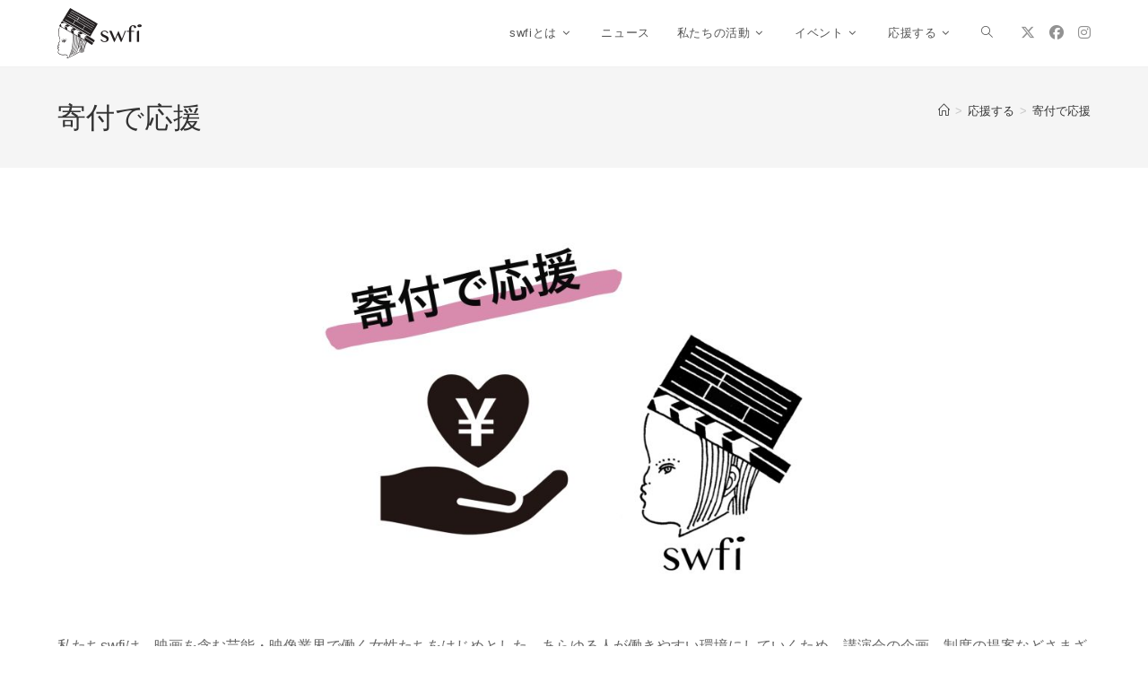

--- FILE ---
content_type: text/html; charset=UTF-8
request_url: https://swfi-jp.org/support/donate/
body_size: 15113
content:
<!DOCTYPE html>
<html class="html" lang="ja">
<head>
	<meta charset="UTF-8">
	<link rel="profile" href="https://gmpg.org/xfn/11">

	<title>寄付で応援 &#8211; swfi</title>
<meta name='robots' content='max-image-preview:large' />
	<style>img:is([sizes="auto" i], [sizes^="auto," i]) { contain-intrinsic-size: 3000px 1500px }</style>
	<meta property="og:type" content="article" />
<meta property="og:title" content="寄付で応援" />
<meta property="og:description" content="私たちswfiは、映画を含む芸能・映像業界で働く女性たちをはじめとした、あらゆる…" />
<meta property="og:image" content="https://swfi-jp.org/wp-content/uploads/2022/12/81CC4D69-1841-4D49-AD05-9CE0CF913747.jpeg" />
<meta property="og:image:width" content="2388" />
<meta property="og:image:height" content="1668" />
<meta property="og:url" content="https://swfi-jp.org/support/donate/" />
<meta property="og:site_name" content="swfi" />
<meta property="article:author" content="https://facebook.com/SWFIjp/" />
<meta property="article:publisher" content="https://facebook.com/SWFIjp/" />
<meta name="twitter:card" content="summary_large_image" />
<meta name="twitter:title" content="寄付で応援" />
<meta name="twitter:description" content="私たちswfiは、映画を含む芸能・映像業界で働く女性たちをはじめとした、あらゆる…" />
<meta name="twitter:image" content="https://swfi-jp.org/wp-content/uploads/2022/12/81CC4D69-1841-4D49-AD05-9CE0CF913747.jpeg" />
<meta name="twitter:site" content="@swfi_jp" />
<meta name="twitter:creator" content="@swfi_jp" />

<!-- Google Tag Manager for WordPress by gtm4wp.com -->
<script data-cfasync="false" data-pagespeed-no-defer>
	var gtm4wp_datalayer_name = "dataLayer";
	var dataLayer = dataLayer || [];
</script>
<!-- End Google Tag Manager for WordPress by gtm4wp.com --><meta name="viewport" content="width=device-width, initial-scale=1"><link rel="alternate" type="application/rss+xml" title="swfi &raquo; フィード" href="https://swfi-jp.org/feed/" />
<link rel="alternate" type="application/rss+xml" title="swfi &raquo; コメントフィード" href="https://swfi-jp.org/comments/feed/" />
<script>
window._wpemojiSettings = {"baseUrl":"https:\/\/s.w.org\/images\/core\/emoji\/16.0.1\/72x72\/","ext":".png","svgUrl":"https:\/\/s.w.org\/images\/core\/emoji\/16.0.1\/svg\/","svgExt":".svg","source":{"concatemoji":"https:\/\/swfi-jp.org\/wp-includes\/js\/wp-emoji-release.min.js?ver=6.8.3"}};
/*! This file is auto-generated */
!function(s,n){var o,i,e;function c(e){try{var t={supportTests:e,timestamp:(new Date).valueOf()};sessionStorage.setItem(o,JSON.stringify(t))}catch(e){}}function p(e,t,n){e.clearRect(0,0,e.canvas.width,e.canvas.height),e.fillText(t,0,0);var t=new Uint32Array(e.getImageData(0,0,e.canvas.width,e.canvas.height).data),a=(e.clearRect(0,0,e.canvas.width,e.canvas.height),e.fillText(n,0,0),new Uint32Array(e.getImageData(0,0,e.canvas.width,e.canvas.height).data));return t.every(function(e,t){return e===a[t]})}function u(e,t){e.clearRect(0,0,e.canvas.width,e.canvas.height),e.fillText(t,0,0);for(var n=e.getImageData(16,16,1,1),a=0;a<n.data.length;a++)if(0!==n.data[a])return!1;return!0}function f(e,t,n,a){switch(t){case"flag":return n(e,"\ud83c\udff3\ufe0f\u200d\u26a7\ufe0f","\ud83c\udff3\ufe0f\u200b\u26a7\ufe0f")?!1:!n(e,"\ud83c\udde8\ud83c\uddf6","\ud83c\udde8\u200b\ud83c\uddf6")&&!n(e,"\ud83c\udff4\udb40\udc67\udb40\udc62\udb40\udc65\udb40\udc6e\udb40\udc67\udb40\udc7f","\ud83c\udff4\u200b\udb40\udc67\u200b\udb40\udc62\u200b\udb40\udc65\u200b\udb40\udc6e\u200b\udb40\udc67\u200b\udb40\udc7f");case"emoji":return!a(e,"\ud83e\udedf")}return!1}function g(e,t,n,a){var r="undefined"!=typeof WorkerGlobalScope&&self instanceof WorkerGlobalScope?new OffscreenCanvas(300,150):s.createElement("canvas"),o=r.getContext("2d",{willReadFrequently:!0}),i=(o.textBaseline="top",o.font="600 32px Arial",{});return e.forEach(function(e){i[e]=t(o,e,n,a)}),i}function t(e){var t=s.createElement("script");t.src=e,t.defer=!0,s.head.appendChild(t)}"undefined"!=typeof Promise&&(o="wpEmojiSettingsSupports",i=["flag","emoji"],n.supports={everything:!0,everythingExceptFlag:!0},e=new Promise(function(e){s.addEventListener("DOMContentLoaded",e,{once:!0})}),new Promise(function(t){var n=function(){try{var e=JSON.parse(sessionStorage.getItem(o));if("object"==typeof e&&"number"==typeof e.timestamp&&(new Date).valueOf()<e.timestamp+604800&&"object"==typeof e.supportTests)return e.supportTests}catch(e){}return null}();if(!n){if("undefined"!=typeof Worker&&"undefined"!=typeof OffscreenCanvas&&"undefined"!=typeof URL&&URL.createObjectURL&&"undefined"!=typeof Blob)try{var e="postMessage("+g.toString()+"("+[JSON.stringify(i),f.toString(),p.toString(),u.toString()].join(",")+"));",a=new Blob([e],{type:"text/javascript"}),r=new Worker(URL.createObjectURL(a),{name:"wpTestEmojiSupports"});return void(r.onmessage=function(e){c(n=e.data),r.terminate(),t(n)})}catch(e){}c(n=g(i,f,p,u))}t(n)}).then(function(e){for(var t in e)n.supports[t]=e[t],n.supports.everything=n.supports.everything&&n.supports[t],"flag"!==t&&(n.supports.everythingExceptFlag=n.supports.everythingExceptFlag&&n.supports[t]);n.supports.everythingExceptFlag=n.supports.everythingExceptFlag&&!n.supports.flag,n.DOMReady=!1,n.readyCallback=function(){n.DOMReady=!0}}).then(function(){return e}).then(function(){var e;n.supports.everything||(n.readyCallback(),(e=n.source||{}).concatemoji?t(e.concatemoji):e.wpemoji&&e.twemoji&&(t(e.twemoji),t(e.wpemoji)))}))}((window,document),window._wpemojiSettings);
</script>
<style id='wp-emoji-styles-inline-css'>

	img.wp-smiley, img.emoji {
		display: inline !important;
		border: none !important;
		box-shadow: none !important;
		height: 1em !important;
		width: 1em !important;
		margin: 0 0.07em !important;
		vertical-align: -0.1em !important;
		background: none !important;
		padding: 0 !important;
	}
</style>
<link rel='stylesheet' id='wp-block-library-css' href='https://swfi-jp.org/wp-includes/css/dist/block-library/style.min.css?ver=6.8.3' media='all' />
<style id='wp-block-library-theme-inline-css'>
.wp-block-audio :where(figcaption){color:#555;font-size:13px;text-align:center}.is-dark-theme .wp-block-audio :where(figcaption){color:#ffffffa6}.wp-block-audio{margin:0 0 1em}.wp-block-code{border:1px solid #ccc;border-radius:4px;font-family:Menlo,Consolas,monaco,monospace;padding:.8em 1em}.wp-block-embed :where(figcaption){color:#555;font-size:13px;text-align:center}.is-dark-theme .wp-block-embed :where(figcaption){color:#ffffffa6}.wp-block-embed{margin:0 0 1em}.blocks-gallery-caption{color:#555;font-size:13px;text-align:center}.is-dark-theme .blocks-gallery-caption{color:#ffffffa6}:root :where(.wp-block-image figcaption){color:#555;font-size:13px;text-align:center}.is-dark-theme :root :where(.wp-block-image figcaption){color:#ffffffa6}.wp-block-image{margin:0 0 1em}.wp-block-pullquote{border-bottom:4px solid;border-top:4px solid;color:currentColor;margin-bottom:1.75em}.wp-block-pullquote cite,.wp-block-pullquote footer,.wp-block-pullquote__citation{color:currentColor;font-size:.8125em;font-style:normal;text-transform:uppercase}.wp-block-quote{border-left:.25em solid;margin:0 0 1.75em;padding-left:1em}.wp-block-quote cite,.wp-block-quote footer{color:currentColor;font-size:.8125em;font-style:normal;position:relative}.wp-block-quote:where(.has-text-align-right){border-left:none;border-right:.25em solid;padding-left:0;padding-right:1em}.wp-block-quote:where(.has-text-align-center){border:none;padding-left:0}.wp-block-quote.is-large,.wp-block-quote.is-style-large,.wp-block-quote:where(.is-style-plain){border:none}.wp-block-search .wp-block-search__label{font-weight:700}.wp-block-search__button{border:1px solid #ccc;padding:.375em .625em}:where(.wp-block-group.has-background){padding:1.25em 2.375em}.wp-block-separator.has-css-opacity{opacity:.4}.wp-block-separator{border:none;border-bottom:2px solid;margin-left:auto;margin-right:auto}.wp-block-separator.has-alpha-channel-opacity{opacity:1}.wp-block-separator:not(.is-style-wide):not(.is-style-dots){width:100px}.wp-block-separator.has-background:not(.is-style-dots){border-bottom:none;height:1px}.wp-block-separator.has-background:not(.is-style-wide):not(.is-style-dots){height:2px}.wp-block-table{margin:0 0 1em}.wp-block-table td,.wp-block-table th{word-break:normal}.wp-block-table :where(figcaption){color:#555;font-size:13px;text-align:center}.is-dark-theme .wp-block-table :where(figcaption){color:#ffffffa6}.wp-block-video :where(figcaption){color:#555;font-size:13px;text-align:center}.is-dark-theme .wp-block-video :where(figcaption){color:#ffffffa6}.wp-block-video{margin:0 0 1em}:root :where(.wp-block-template-part.has-background){margin-bottom:0;margin-top:0;padding:1.25em 2.375em}
</style>
<style id='classic-theme-styles-inline-css'>
/*! This file is auto-generated */
.wp-block-button__link{color:#fff;background-color:#32373c;border-radius:9999px;box-shadow:none;text-decoration:none;padding:calc(.667em + 2px) calc(1.333em + 2px);font-size:1.125em}.wp-block-file__button{background:#32373c;color:#fff;text-decoration:none}
</style>
<style id='global-styles-inline-css'>
:root{--wp--preset--aspect-ratio--square: 1;--wp--preset--aspect-ratio--4-3: 4/3;--wp--preset--aspect-ratio--3-4: 3/4;--wp--preset--aspect-ratio--3-2: 3/2;--wp--preset--aspect-ratio--2-3: 2/3;--wp--preset--aspect-ratio--16-9: 16/9;--wp--preset--aspect-ratio--9-16: 9/16;--wp--preset--color--black: #000000;--wp--preset--color--cyan-bluish-gray: #abb8c3;--wp--preset--color--white: #ffffff;--wp--preset--color--pale-pink: #f78da7;--wp--preset--color--vivid-red: #cf2e2e;--wp--preset--color--luminous-vivid-orange: #ff6900;--wp--preset--color--luminous-vivid-amber: #fcb900;--wp--preset--color--light-green-cyan: #7bdcb5;--wp--preset--color--vivid-green-cyan: #00d084;--wp--preset--color--pale-cyan-blue: #8ed1fc;--wp--preset--color--vivid-cyan-blue: #0693e3;--wp--preset--color--vivid-purple: #9b51e0;--wp--preset--gradient--vivid-cyan-blue-to-vivid-purple: linear-gradient(135deg,rgba(6,147,227,1) 0%,rgb(155,81,224) 100%);--wp--preset--gradient--light-green-cyan-to-vivid-green-cyan: linear-gradient(135deg,rgb(122,220,180) 0%,rgb(0,208,130) 100%);--wp--preset--gradient--luminous-vivid-amber-to-luminous-vivid-orange: linear-gradient(135deg,rgba(252,185,0,1) 0%,rgba(255,105,0,1) 100%);--wp--preset--gradient--luminous-vivid-orange-to-vivid-red: linear-gradient(135deg,rgba(255,105,0,1) 0%,rgb(207,46,46) 100%);--wp--preset--gradient--very-light-gray-to-cyan-bluish-gray: linear-gradient(135deg,rgb(238,238,238) 0%,rgb(169,184,195) 100%);--wp--preset--gradient--cool-to-warm-spectrum: linear-gradient(135deg,rgb(74,234,220) 0%,rgb(151,120,209) 20%,rgb(207,42,186) 40%,rgb(238,44,130) 60%,rgb(251,105,98) 80%,rgb(254,248,76) 100%);--wp--preset--gradient--blush-light-purple: linear-gradient(135deg,rgb(255,206,236) 0%,rgb(152,150,240) 100%);--wp--preset--gradient--blush-bordeaux: linear-gradient(135deg,rgb(254,205,165) 0%,rgb(254,45,45) 50%,rgb(107,0,62) 100%);--wp--preset--gradient--luminous-dusk: linear-gradient(135deg,rgb(255,203,112) 0%,rgb(199,81,192) 50%,rgb(65,88,208) 100%);--wp--preset--gradient--pale-ocean: linear-gradient(135deg,rgb(255,245,203) 0%,rgb(182,227,212) 50%,rgb(51,167,181) 100%);--wp--preset--gradient--electric-grass: linear-gradient(135deg,rgb(202,248,128) 0%,rgb(113,206,126) 100%);--wp--preset--gradient--midnight: linear-gradient(135deg,rgb(2,3,129) 0%,rgb(40,116,252) 100%);--wp--preset--font-size--small: 13px;--wp--preset--font-size--medium: 20px;--wp--preset--font-size--large: 36px;--wp--preset--font-size--x-large: 42px;--wp--preset--spacing--20: 0.44rem;--wp--preset--spacing--30: 0.67rem;--wp--preset--spacing--40: 1rem;--wp--preset--spacing--50: 1.5rem;--wp--preset--spacing--60: 2.25rem;--wp--preset--spacing--70: 3.38rem;--wp--preset--spacing--80: 5.06rem;--wp--preset--shadow--natural: 6px 6px 9px rgba(0, 0, 0, 0.2);--wp--preset--shadow--deep: 12px 12px 50px rgba(0, 0, 0, 0.4);--wp--preset--shadow--sharp: 6px 6px 0px rgba(0, 0, 0, 0.2);--wp--preset--shadow--outlined: 6px 6px 0px -3px rgba(255, 255, 255, 1), 6px 6px rgba(0, 0, 0, 1);--wp--preset--shadow--crisp: 6px 6px 0px rgba(0, 0, 0, 1);}:where(.is-layout-flex){gap: 0.5em;}:where(.is-layout-grid){gap: 0.5em;}body .is-layout-flex{display: flex;}.is-layout-flex{flex-wrap: wrap;align-items: center;}.is-layout-flex > :is(*, div){margin: 0;}body .is-layout-grid{display: grid;}.is-layout-grid > :is(*, div){margin: 0;}:where(.wp-block-columns.is-layout-flex){gap: 2em;}:where(.wp-block-columns.is-layout-grid){gap: 2em;}:where(.wp-block-post-template.is-layout-flex){gap: 1.25em;}:where(.wp-block-post-template.is-layout-grid){gap: 1.25em;}.has-black-color{color: var(--wp--preset--color--black) !important;}.has-cyan-bluish-gray-color{color: var(--wp--preset--color--cyan-bluish-gray) !important;}.has-white-color{color: var(--wp--preset--color--white) !important;}.has-pale-pink-color{color: var(--wp--preset--color--pale-pink) !important;}.has-vivid-red-color{color: var(--wp--preset--color--vivid-red) !important;}.has-luminous-vivid-orange-color{color: var(--wp--preset--color--luminous-vivid-orange) !important;}.has-luminous-vivid-amber-color{color: var(--wp--preset--color--luminous-vivid-amber) !important;}.has-light-green-cyan-color{color: var(--wp--preset--color--light-green-cyan) !important;}.has-vivid-green-cyan-color{color: var(--wp--preset--color--vivid-green-cyan) !important;}.has-pale-cyan-blue-color{color: var(--wp--preset--color--pale-cyan-blue) !important;}.has-vivid-cyan-blue-color{color: var(--wp--preset--color--vivid-cyan-blue) !important;}.has-vivid-purple-color{color: var(--wp--preset--color--vivid-purple) !important;}.has-black-background-color{background-color: var(--wp--preset--color--black) !important;}.has-cyan-bluish-gray-background-color{background-color: var(--wp--preset--color--cyan-bluish-gray) !important;}.has-white-background-color{background-color: var(--wp--preset--color--white) !important;}.has-pale-pink-background-color{background-color: var(--wp--preset--color--pale-pink) !important;}.has-vivid-red-background-color{background-color: var(--wp--preset--color--vivid-red) !important;}.has-luminous-vivid-orange-background-color{background-color: var(--wp--preset--color--luminous-vivid-orange) !important;}.has-luminous-vivid-amber-background-color{background-color: var(--wp--preset--color--luminous-vivid-amber) !important;}.has-light-green-cyan-background-color{background-color: var(--wp--preset--color--light-green-cyan) !important;}.has-vivid-green-cyan-background-color{background-color: var(--wp--preset--color--vivid-green-cyan) !important;}.has-pale-cyan-blue-background-color{background-color: var(--wp--preset--color--pale-cyan-blue) !important;}.has-vivid-cyan-blue-background-color{background-color: var(--wp--preset--color--vivid-cyan-blue) !important;}.has-vivid-purple-background-color{background-color: var(--wp--preset--color--vivid-purple) !important;}.has-black-border-color{border-color: var(--wp--preset--color--black) !important;}.has-cyan-bluish-gray-border-color{border-color: var(--wp--preset--color--cyan-bluish-gray) !important;}.has-white-border-color{border-color: var(--wp--preset--color--white) !important;}.has-pale-pink-border-color{border-color: var(--wp--preset--color--pale-pink) !important;}.has-vivid-red-border-color{border-color: var(--wp--preset--color--vivid-red) !important;}.has-luminous-vivid-orange-border-color{border-color: var(--wp--preset--color--luminous-vivid-orange) !important;}.has-luminous-vivid-amber-border-color{border-color: var(--wp--preset--color--luminous-vivid-amber) !important;}.has-light-green-cyan-border-color{border-color: var(--wp--preset--color--light-green-cyan) !important;}.has-vivid-green-cyan-border-color{border-color: var(--wp--preset--color--vivid-green-cyan) !important;}.has-pale-cyan-blue-border-color{border-color: var(--wp--preset--color--pale-cyan-blue) !important;}.has-vivid-cyan-blue-border-color{border-color: var(--wp--preset--color--vivid-cyan-blue) !important;}.has-vivid-purple-border-color{border-color: var(--wp--preset--color--vivid-purple) !important;}.has-vivid-cyan-blue-to-vivid-purple-gradient-background{background: var(--wp--preset--gradient--vivid-cyan-blue-to-vivid-purple) !important;}.has-light-green-cyan-to-vivid-green-cyan-gradient-background{background: var(--wp--preset--gradient--light-green-cyan-to-vivid-green-cyan) !important;}.has-luminous-vivid-amber-to-luminous-vivid-orange-gradient-background{background: var(--wp--preset--gradient--luminous-vivid-amber-to-luminous-vivid-orange) !important;}.has-luminous-vivid-orange-to-vivid-red-gradient-background{background: var(--wp--preset--gradient--luminous-vivid-orange-to-vivid-red) !important;}.has-very-light-gray-to-cyan-bluish-gray-gradient-background{background: var(--wp--preset--gradient--very-light-gray-to-cyan-bluish-gray) !important;}.has-cool-to-warm-spectrum-gradient-background{background: var(--wp--preset--gradient--cool-to-warm-spectrum) !important;}.has-blush-light-purple-gradient-background{background: var(--wp--preset--gradient--blush-light-purple) !important;}.has-blush-bordeaux-gradient-background{background: var(--wp--preset--gradient--blush-bordeaux) !important;}.has-luminous-dusk-gradient-background{background: var(--wp--preset--gradient--luminous-dusk) !important;}.has-pale-ocean-gradient-background{background: var(--wp--preset--gradient--pale-ocean) !important;}.has-electric-grass-gradient-background{background: var(--wp--preset--gradient--electric-grass) !important;}.has-midnight-gradient-background{background: var(--wp--preset--gradient--midnight) !important;}.has-small-font-size{font-size: var(--wp--preset--font-size--small) !important;}.has-medium-font-size{font-size: var(--wp--preset--font-size--medium) !important;}.has-large-font-size{font-size: var(--wp--preset--font-size--large) !important;}.has-x-large-font-size{font-size: var(--wp--preset--font-size--x-large) !important;}
:where(.wp-block-post-template.is-layout-flex){gap: 1.25em;}:where(.wp-block-post-template.is-layout-grid){gap: 1.25em;}
:where(.wp-block-columns.is-layout-flex){gap: 2em;}:where(.wp-block-columns.is-layout-grid){gap: 2em;}
:root :where(.wp-block-pullquote){font-size: 1.5em;line-height: 1.6;}
</style>
<link rel='stylesheet' id='agp-core-repeater-css-css' href='https://swfi-jp.org/wp-content/plugins/agp-font-awesome-collection/assets/repeater/css/style.css?ver=6.8.3' media='all' />
<link rel='stylesheet' id='fac-css-css' href='https://swfi-jp.org/wp-content/plugins/agp-font-awesome-collection/assets/css/style.min.css?ver=6.8.3' media='all' />
<link rel='stylesheet' id='swpm.common-css' href='https://swfi-jp.org/wp-content/plugins/simple-membership/css/swpm.common.css?ver=4.1.0' media='all' />
<link rel='stylesheet' id='swpm-form-builder-css-css' href='https://swfi-jp.org/wp-content/plugins/swpm-form-builder/css/swpm-form-builder.css?ver=20140412' media='all' />
<link rel='stylesheet' id='swpm-jqueryui-css-css' href='https://swfi-jp.org/wp-content/plugins/swpm-form-builder/css/smoothness/jquery-ui-1.10.3.min.css?ver=20131203' media='all' />
<link rel='stylesheet' id='font-awesome-css' href='https://swfi-jp.org/wp-content/themes/oceanwp/assets/fonts/fontawesome/css/all.min.css?ver=6.7.2' media='all' />
<link rel='stylesheet' id='simple-line-icons-css' href='https://swfi-jp.org/wp-content/themes/oceanwp/assets/css/third/simple-line-icons.min.css?ver=2.4.0' media='all' />
<link rel='stylesheet' id='oceanwp-style-css' href='https://swfi-jp.org/wp-content/themes/oceanwp/assets/css/style.min.css?ver=4.1.0' media='all' />
<link rel='stylesheet' id='oceanwp-hamburgers-css' href='https://swfi-jp.org/wp-content/themes/oceanwp/assets/css/third/hamburgers/hamburgers.min.css?ver=4.1.0' media='all' />
<link rel='stylesheet' id='oceanwp-3dx-css' href='https://swfi-jp.org/wp-content/themes/oceanwp/assets/css/third/hamburgers/types/3dx.css?ver=4.1.0' media='all' />
<link rel='stylesheet' id='tmm-css' href='https://swfi-jp.org/wp-content/plugins/team-members/inc/css/tmm_style.css?ver=6.8.3' media='all' />
<link rel='stylesheet' id='oe-widgets-style-css' href='https://swfi-jp.org/wp-content/plugins/ocean-extra/assets/css/widgets.css?ver=6.8.3' media='all' />
<script src="https://swfi-jp.org/wp-includes/js/jquery/jquery.min.js?ver=3.7.1" id="jquery-core-js"></script>
<script src="https://swfi-jp.org/wp-includes/js/jquery/jquery-migrate.min.js?ver=3.4.1" id="jquery-migrate-js"></script>
<script src="https://swfi-jp.org/wp-content/plugins/agp-font-awesome-collection/assets/repeater/js/main.js?ver=6.8.3" id="agp-core-repeater-js"></script>
<script src="https://swfi-jp.org/wp-content/plugins/agp-font-awesome-collection/assets/libs/jquery.mobile.min.js?ver=6.8.3" id="fac-mobile-js"></script>
<script src="https://swfi-jp.org/wp-content/plugins/agp-font-awesome-collection/assets/libs/responsiveslides.min.js?ver=6.8.3" id="fac-slider-js"></script>
<script src="https://swfi-jp.org/wp-content/plugins/agp-font-awesome-collection/assets/js/main.min.js?ver=6.8.3" id="fac-js"></script>
<link rel="https://api.w.org/" href="https://swfi-jp.org/wp-json/" /><link rel="alternate" title="JSON" type="application/json" href="https://swfi-jp.org/wp-json/wp/v2/pages/635" /><link rel="EditURI" type="application/rsd+xml" title="RSD" href="https://swfi-jp.org/xmlrpc.php?rsd" />
<meta name="generator" content="WordPress 6.8.3" />
<link rel="canonical" href="https://swfi-jp.org/support/donate/" />
<link rel='shortlink' href='https://swfi-jp.org/?p=635' />
<link rel="alternate" title="oEmbed (JSON)" type="application/json+oembed" href="https://swfi-jp.org/wp-json/oembed/1.0/embed?url=https%3A%2F%2Fswfi-jp.org%2Fsupport%2Fdonate%2F" />
<link rel="alternate" title="oEmbed (XML)" type="text/xml+oembed" href="https://swfi-jp.org/wp-json/oembed/1.0/embed?url=https%3A%2F%2Fswfi-jp.org%2Fsupport%2Fdonate%2F&#038;format=xml" />
        <script type="text/javascript">
            jQuery(document).ready(function($) {
                $('#respond').html('<div class="swpm-login-to-comment-msg">コメントを残すにはログインしてください。</div>');
            });
        </script>
        <style>

.marker-cyan {
  background: linear-gradient(transparent 60%, #87cefa 50%);
}

</style>

<!-- Google Tag Manager for WordPress by gtm4wp.com -->
<!-- GTM Container placement set to footer -->
<script data-cfasync="false" data-pagespeed-no-defer>
	var dataLayer_content = {"pagePostType":"page","pagePostType2":"single-page","pagePostAuthor":"swfi"};
	dataLayer.push( dataLayer_content );
</script>
<script data-cfasync="false" data-pagespeed-no-defer>
(function(w,d,s,l,i){w[l]=w[l]||[];w[l].push({'gtm.start':
new Date().getTime(),event:'gtm.js'});var f=d.getElementsByTagName(s)[0],
j=d.createElement(s),dl=l!='dataLayer'?'&l='+l:'';j.async=true;j.src=
'//www.googletagmanager.com/gtm.js?id='+i+dl;f.parentNode.insertBefore(j,f);
})(window,document,'script','dataLayer','GTM-WL6MZKQ');
</script>
<!-- End Google Tag Manager for WordPress by gtm4wp.com --><!-- <meta name="swpm" version="4.8.4" /> -->
<meta name="generator" content="Elementor 3.32.2; features: additional_custom_breakpoints; settings: css_print_method-external, google_font-enabled, font_display-auto">
			<style>
				.e-con.e-parent:nth-of-type(n+4):not(.e-lazyloaded):not(.e-no-lazyload),
				.e-con.e-parent:nth-of-type(n+4):not(.e-lazyloaded):not(.e-no-lazyload) * {
					background-image: none !important;
				}
				@media screen and (max-height: 1024px) {
					.e-con.e-parent:nth-of-type(n+3):not(.e-lazyloaded):not(.e-no-lazyload),
					.e-con.e-parent:nth-of-type(n+3):not(.e-lazyloaded):not(.e-no-lazyload) * {
						background-image: none !important;
					}
				}
				@media screen and (max-height: 640px) {
					.e-con.e-parent:nth-of-type(n+2):not(.e-lazyloaded):not(.e-no-lazyload),
					.e-con.e-parent:nth-of-type(n+2):not(.e-lazyloaded):not(.e-no-lazyload) * {
						background-image: none !important;
					}
				}
			</style>
			<link rel="icon" href="https://swfi-jp.org/wp-content/uploads/2019/08/swfi_notext_48.png" sizes="32x32" />
<link rel="icon" href="https://swfi-jp.org/wp-content/uploads/2019/08/swfi_notext_48.png" sizes="192x192" />
<link rel="apple-touch-icon" href="https://swfi-jp.org/wp-content/uploads/2019/08/swfi_notext_48.png" />
<meta name="msapplication-TileImage" content="https://swfi-jp.org/wp-content/uploads/2019/08/swfi_notext_48.png" />
<!-- OceanWP CSS -->
<style type="text/css">
/* Colors */body .theme-button,body input[type="submit"],body button[type="submit"],body button,body .button,body div.wpforms-container-full .wpforms-form input[type=submit],body div.wpforms-container-full .wpforms-form button[type=submit],body div.wpforms-container-full .wpforms-form .wpforms-page-button,.woocommerce-cart .wp-element-button,.woocommerce-checkout .wp-element-button,.wp-block-button__link{border-color:#ffffff}body .theme-button:hover,body input[type="submit"]:hover,body button[type="submit"]:hover,body button:hover,body .button:hover,body div.wpforms-container-full .wpforms-form input[type=submit]:hover,body div.wpforms-container-full .wpforms-form input[type=submit]:active,body div.wpforms-container-full .wpforms-form button[type=submit]:hover,body div.wpforms-container-full .wpforms-form button[type=submit]:active,body div.wpforms-container-full .wpforms-form .wpforms-page-button:hover,body div.wpforms-container-full .wpforms-form .wpforms-page-button:active,.woocommerce-cart .wp-element-button:hover,.woocommerce-checkout .wp-element-button:hover,.wp-block-button__link:hover{border-color:#ffffff}body{color:#666666}/* OceanWP Style Settings CSS */.theme-button,input[type="submit"],button[type="submit"],button,.button,body div.wpforms-container-full .wpforms-form input[type=submit],body div.wpforms-container-full .wpforms-form button[type=submit],body div.wpforms-container-full .wpforms-form .wpforms-page-button{border-style:solid}.theme-button,input[type="submit"],button[type="submit"],button,.button,body div.wpforms-container-full .wpforms-form input[type=submit],body div.wpforms-container-full .wpforms-form button[type=submit],body div.wpforms-container-full .wpforms-form .wpforms-page-button{border-width:1px}form input[type="text"],form input[type="password"],form input[type="email"],form input[type="url"],form input[type="date"],form input[type="month"],form input[type="time"],form input[type="datetime"],form input[type="datetime-local"],form input[type="week"],form input[type="number"],form input[type="search"],form input[type="tel"],form input[type="color"],form select,form textarea,.woocommerce .woocommerce-checkout .select2-container--default .select2-selection--single{border-style:solid}body div.wpforms-container-full .wpforms-form input[type=date],body div.wpforms-container-full .wpforms-form input[type=datetime],body div.wpforms-container-full .wpforms-form input[type=datetime-local],body div.wpforms-container-full .wpforms-form input[type=email],body div.wpforms-container-full .wpforms-form input[type=month],body div.wpforms-container-full .wpforms-form input[type=number],body div.wpforms-container-full .wpforms-form input[type=password],body div.wpforms-container-full .wpforms-form input[type=range],body div.wpforms-container-full .wpforms-form input[type=search],body div.wpforms-container-full .wpforms-form input[type=tel],body div.wpforms-container-full .wpforms-form input[type=text],body div.wpforms-container-full .wpforms-form input[type=time],body div.wpforms-container-full .wpforms-form input[type=url],body div.wpforms-container-full .wpforms-form input[type=week],body div.wpforms-container-full .wpforms-form select,body div.wpforms-container-full .wpforms-form textarea{border-style:solid}form input[type="text"],form input[type="password"],form input[type="email"],form input[type="url"],form input[type="date"],form input[type="month"],form input[type="time"],form input[type="datetime"],form input[type="datetime-local"],form input[type="week"],form input[type="number"],form input[type="search"],form input[type="tel"],form input[type="color"],form select,form textarea{border-radius:3px}body div.wpforms-container-full .wpforms-form input[type=date],body div.wpforms-container-full .wpforms-form input[type=datetime],body div.wpforms-container-full .wpforms-form input[type=datetime-local],body div.wpforms-container-full .wpforms-form input[type=email],body div.wpforms-container-full .wpforms-form input[type=month],body div.wpforms-container-full .wpforms-form input[type=number],body div.wpforms-container-full .wpforms-form input[type=password],body div.wpforms-container-full .wpforms-form input[type=range],body div.wpforms-container-full .wpforms-form input[type=search],body div.wpforms-container-full .wpforms-form input[type=tel],body div.wpforms-container-full .wpforms-form input[type=text],body div.wpforms-container-full .wpforms-form input[type=time],body div.wpforms-container-full .wpforms-form input[type=url],body div.wpforms-container-full .wpforms-form input[type=week],body div.wpforms-container-full .wpforms-form select,body div.wpforms-container-full .wpforms-form textarea{border-radius:3px}/* Header */#site-header.has-header-media .overlay-header-media{background-color:rgba(0,0,0,0.5)}.mobile-menu .hamburger-inner,.mobile-menu .hamburger-inner::before,.mobile-menu .hamburger-inner::after{background-color:#000000}/* Blog CSS */.ocean-single-post-header ul.meta-item li a:hover{color:#333333}/* Typography */body{font-size:16px;line-height:1.8}h1,h2,h3,h4,h5,h6,.theme-heading,.widget-title,.oceanwp-widget-recent-posts-title,.comment-reply-title,.entry-title,.sidebar-box .widget-title{line-height:1.4}h1{font-size:23px;line-height:1.4}h2{font-size:20px;line-height:1.4}h3{font-size:18px;line-height:1.4}h4{font-size:17px;line-height:1.4}h5{font-size:14px;line-height:1.4}h6{font-size:15px;line-height:1.4}.page-header .page-header-title,.page-header.background-image-page-header .page-header-title{font-size:32px;line-height:1.4}.page-header .page-subheading{font-size:15px;line-height:1.8}.site-breadcrumbs,.site-breadcrumbs a{font-size:13px;line-height:1.4}#top-bar-content,#top-bar-social-alt{font-size:12px;line-height:1.8}#site-logo a.site-logo-text{font-size:24px;line-height:1.8}.dropdown-menu ul li a.menu-link,#site-header.full_screen-header .fs-dropdown-menu ul.sub-menu li a{font-size:12px;line-height:1.2;letter-spacing:.6px;text-transform:none}.sidr-class-dropdown-menu li a,a.sidr-class-toggle-sidr-close,#mobile-dropdown ul li a,body #mobile-fullscreen ul li a{font-size:15px;line-height:1.8}.blog-entry.post .blog-entry-header .entry-title a{font-size:24px;line-height:1.4}.ocean-single-post-header .single-post-title{font-size:34px;line-height:1.4;letter-spacing:.6px}.ocean-single-post-header ul.meta-item li,.ocean-single-post-header ul.meta-item li a{font-size:13px;line-height:1.4;letter-spacing:.6px}.ocean-single-post-header .post-author-name,.ocean-single-post-header .post-author-name a{font-size:14px;line-height:1.4;letter-spacing:.6px}.ocean-single-post-header .post-author-description{font-size:12px;line-height:1.4;letter-spacing:.6px}.single-post .entry-title{line-height:1.4;letter-spacing:.6px}.single-post ul.meta li,.single-post ul.meta li a{font-size:14px;line-height:1.4;letter-spacing:.6px}.sidebar-box .widget-title,.sidebar-box.widget_block .wp-block-heading{font-size:13px;line-height:1;letter-spacing:1px}#footer-widgets .footer-box .widget-title{font-size:13px;line-height:1;letter-spacing:1px}#footer-bottom #copyright{font-size:12px;line-height:1}#footer-bottom #footer-bottom-menu{font-size:12px;line-height:1}.woocommerce-store-notice.demo_store{line-height:2;letter-spacing:1.5px}.demo_store .woocommerce-store-notice__dismiss-link{line-height:2;letter-spacing:1.5px}.woocommerce ul.products li.product li.title h2,.woocommerce ul.products li.product li.title a{font-size:14px;line-height:1.5}.woocommerce ul.products li.product li.category,.woocommerce ul.products li.product li.category a{font-size:12px;line-height:1}.woocommerce ul.products li.product .price{font-size:18px;line-height:1}.woocommerce ul.products li.product .button,.woocommerce ul.products li.product .product-inner .added_to_cart{font-size:12px;line-height:1.5;letter-spacing:1px}.woocommerce ul.products li.owp-woo-cond-notice span,.woocommerce ul.products li.owp-woo-cond-notice a{font-size:16px;line-height:1;letter-spacing:1px;font-weight:600;text-transform:capitalize}.woocommerce div.product .product_title{font-size:24px;line-height:1.4;letter-spacing:.6px}.woocommerce div.product p.price{font-size:36px;line-height:1}.woocommerce .owp-btn-normal .summary form button.button,.woocommerce .owp-btn-big .summary form button.button,.woocommerce .owp-btn-very-big .summary form button.button{font-size:12px;line-height:1.5;letter-spacing:1px;text-transform:uppercase}.woocommerce div.owp-woo-single-cond-notice span,.woocommerce div.owp-woo-single-cond-notice a{font-size:18px;line-height:2;letter-spacing:1.5px;font-weight:600;text-transform:capitalize}.ocean-preloader--active .preloader-after-content{font-size:20px;line-height:1.8;letter-spacing:.6px}
</style></head>

<body class="wp-singular page-template-default page page-id-635 page-child parent-pageid-119 wp-custom-logo wp-embed-responsive wp-theme-oceanwp oceanwp-theme sidebar-mobile default-breakpoint content-full-width content-max-width has-breadcrumbs elementor-default elementor-kit-538" itemscope="itemscope" itemtype="https://schema.org/WebPage">

	
	
	<div id="outer-wrap" class="site clr">

		<a class="skip-link screen-reader-text" href="#main">コンテンツへスキップ</a>

		
		<div id="wrap" class="clr">

			
			
<header id="site-header" class="minimal-header has-social clr" data-height="74" itemscope="itemscope" itemtype="https://schema.org/WPHeader" role="banner">

	
					
			<div id="site-header-inner" class="clr container">

				
				

<div id="site-logo" class="clr" itemscope itemtype="https://schema.org/Brand" >

	
	<div id="site-logo-inner" class="clr">

		<a href="https://swfi-jp.org/" class="custom-logo-link" rel="home"><img width="94" height="56" src="https://swfi-jp.org/wp-content/uploads/2019/08/swfi_logo_side_text.png" class="custom-logo" alt="swfi" decoding="async" srcset="https://swfi-jp.org/wp-content/uploads/2019/08/swfi_logo_side_text.png 1x, https://swfi-jp.org/wp-content/uploads/2019/08/swfi_logo_side_text_retina.png 2x" /></a>
	</div><!-- #site-logo-inner -->

	
	
</div><!-- #site-logo -->


<div class="oceanwp-social-menu clr simple-social">

	<div class="social-menu-inner clr">

		
			<ul aria-label="ソーシャルリンク">

				<li class="oceanwp-twitter"><a href="https://twitter.com/swfi_jp" aria-label="X (新しいタブで開く)" target="_blank" rel="noopener noreferrer"><i class=" fa-brands fa-x-twitter" aria-hidden="true" role="img"></i></a></li><li class="oceanwp-facebook"><a href="https://facebook.com/SWFIjp/" aria-label="Facebook (新しいタブで開く)" target="_blank" rel="noopener noreferrer"><i class=" fab fa-facebook" aria-hidden="true" role="img"></i></a></li><li class="oceanwp-instagram"><a href="https://www.instagram.com/swfi_jp/" aria-label="Instagram (新しいタブで開く)" target="_blank" rel="noopener noreferrer"><i class=" fab fa-instagram" aria-hidden="true" role="img"></i></a></li>
			</ul>

		
	</div>

</div>
			<div id="site-navigation-wrap" class="clr">
			
			
			
			<nav id="site-navigation" class="navigation main-navigation clr" itemscope="itemscope" itemtype="https://schema.org/SiteNavigationElement" role="navigation" >

				<ul id="menu-main" class="main-menu dropdown-menu sf-menu"><li id="menu-item-35" class="menu-item menu-item-type-post_type menu-item-object-page menu-item-has-children dropdown menu-item-35"><a href="https://swfi-jp.org/about/" class="menu-link"><span class="text-wrap">swfiとは<i class="nav-arrow fa fa-angle-down" aria-hidden="true" role="img"></i></span></a>
<ul class="sub-menu">
	<li id="menu-item-291" class="menu-item menu-item-type-post_type menu-item-object-page menu-item-291"><a href="https://swfi-jp.org/about/" class="menu-link"><span class="text-wrap">swfiとは</span></a></li>	<li id="menu-item-294" class="menu-item menu-item-type-post_type menu-item-object-page menu-item-294"><a href="https://swfi-jp.org/profile/" class="menu-link"><span class="text-wrap">プロフィール</span></a></li>	<li id="menu-item-290" class="menu-item menu-item-type-post_type menu-item-object-page menu-item-290"><a href="https://swfi-jp.org/about/swfi-logo/" class="menu-link"><span class="text-wrap">ロゴについて</span></a></li>	<li id="menu-item-911" class="menu-item menu-item-type-post_type menu-item-object-page menu-item-911"><a href="https://swfi-jp.org/about/teikan_report/" class="menu-link"><span class="text-wrap">定款・事業報告</span></a></li></ul>
</li><li id="menu-item-93" class="menu-item menu-item-type-taxonomy menu-item-object-category menu-item-93"><a href="https://swfi-jp.org/posts/category/news/" class="menu-link"><span class="text-wrap">ニュース</span></a></li><li id="menu-item-123" class="menu-item menu-item-type-post_type menu-item-object-page menu-item-has-children dropdown menu-item-123"><a href="https://swfi-jp.org/activities/" class="menu-link"><span class="text-wrap">私たちの活動<i class="nav-arrow fa fa-angle-down" aria-hidden="true" role="img"></i></span></a>
<ul class="sub-menu">
	<li id="menu-item-154" class="menu-item menu-item-type-post_type menu-item-object-page menu-item-154"><a href="https://swfi-jp.org/activities/" class="menu-link"><span class="text-wrap">私たちの活動</span></a></li>	<li id="menu-item-1926" class="menu-item menu-item-type-taxonomy menu-item-object-category menu-item-1926"><a href="https://swfi-jp.org/posts/category/activities-log/mme-award/" class="menu-link"><span class="text-wrap">MME賞</span></a></li>	<li id="menu-item-1107" class="menu-item menu-item-type-post_type menu-item-object-page menu-item-1107"><a href="https://swfi-jp.org/activities/kokoroe_card/" class="menu-link"><span class="text-wrap">心得カード</span></a></li>	<li id="menu-item-1263" class="menu-item menu-item-type-post_type menu-item-object-page menu-item-1263"><a href="https://swfi-jp.org/activities/goods/" class="menu-link"><span class="text-wrap">グッズ</span></a></li>	<li id="menu-item-199" class="menu-item menu-item-type-custom menu-item-object-custom menu-item-199"><a target="_blank" href="https://note.mu/swfi" class="menu-link"><span class="text-wrap">ブログ(note)</span></a></li>	<li id="menu-item-125" class="menu-item menu-item-type-post_type menu-item-object-page menu-item-125"><a href="https://swfi-jp.org/activities/contract/" class="menu-link"><span class="text-wrap">契約書DL</span></a></li>	<li id="menu-item-52" class="menu-item menu-item-type-post_type menu-item-object-page menu-item-52"><a href="https://swfi-jp.org/activities/consultation/" class="menu-link"><span class="text-wrap">相談</span></a></li>	<li id="menu-item-467" class="menu-item menu-item-type-taxonomy menu-item-object-category menu-item-467"><a href="https://swfi-jp.org/posts/category/questionnaire/" class="menu-link"><span class="text-wrap">アンケート</span></a></li></ul>
</li><li id="menu-item-98" class="menu-item menu-item-type-taxonomy menu-item-object-category menu-item-has-children dropdown menu-item-98"><a href="https://swfi-jp.org/posts/category/events/" class="menu-link"><span class="text-wrap">イベント<i class="nav-arrow fa fa-angle-down" aria-hidden="true" role="img"></i></span></a>
<ul class="sub-menu">
	<li id="menu-item-99" class="menu-item menu-item-type-taxonomy menu-item-object-category menu-item-99"><a href="https://swfi-jp.org/posts/category/events/event-news/" class="menu-link"><span class="text-wrap">イベントのお知らせ</span></a></li>	<li id="menu-item-100" class="menu-item menu-item-type-taxonomy menu-item-object-category menu-item-100"><a href="https://swfi-jp.org/posts/category/events/report/" class="menu-link"><span class="text-wrap">レポート</span></a></li></ul>
</li><li id="menu-item-124" class="menu-item menu-item-type-post_type menu-item-object-page current-page-ancestor current-menu-ancestor current-menu-parent current-page-parent current_page_parent current_page_ancestor menu-item-has-children dropdown menu-item-124"><a href="https://swfi-jp.org/support/" class="menu-link"><span class="text-wrap">応援する<i class="nav-arrow fa fa-angle-down" aria-hidden="true" role="img"></i></span></a>
<ul class="sub-menu">
	<li id="menu-item-12" class="menu-item menu-item-type-post_type menu-item-object-page menu-item-12"><a href="https://swfi-jp.org/support/join/" class="menu-link"><span class="text-wrap">メンバーになる</span></a></li>	<li id="menu-item-773" class="menu-item menu-item-type-post_type menu-item-object-page current-menu-item page_item page-item-635 current_page_item menu-item-773"><a href="https://swfi-jp.org/support/donate/" class="menu-link"><span class="text-wrap">寄付で応援</span></a></li>	<li id="menu-item-713" class="menu-item menu-item-type-post_type menu-item-object-page menu-item-713"><a href="https://swfi-jp.org/login/" class="menu-link"><span class="text-wrap">ログイン</span></a></li></ul>
</li><li class="search-toggle-li" ><a href="https://swfi-jp.org/#" class="site-search-toggle search-dropdown-toggle"><span class="screen-reader-text">ウェブサイトの検索をトグル</span><i class=" icon-magnifier" aria-hidden="true" role="img"></i></a></li></ul>
<div id="searchform-dropdown" class="header-searchform-wrap clr" >
	
<form aria-label="サイト内検索" role="search" method="get" class="searchform" action="https://swfi-jp.org/">	
	<input aria-label="検索クエリを挿入" type="search" id="ocean-search-form-1" class="field" autocomplete="off" placeholder="検索" name="s">
		</form>
</div><!-- #searchform-dropdown -->

			</nav><!-- #site-navigation -->

			
			
					</div><!-- #site-navigation-wrap -->
			
		
	
				
	
	<div class="oceanwp-mobile-menu-icon clr mobile-right">

		
		
		
		<a href="https://swfi-jp.org/#mobile-menu-toggle" class="mobile-menu"  aria-label="モバイルメニュー">
							<div class="hamburger hamburger--3dx" aria-expanded="false" role="navigation">
					<div class="hamburger-box">
						<div class="hamburger-inner"></div>
					</div>
				</div>
						</a>

		
		
		
	</div><!-- #oceanwp-mobile-menu-navbar -->

	

			</div><!-- #site-header-inner -->

			
			
			
		
		
</header><!-- #site-header -->


			
			<main id="main" class="site-main clr"  role="main">

				

<header class="page-header">

	
	<div class="container clr page-header-inner">

		
			<h1 class="page-header-title clr" itemprop="headline">寄付で応援</h1>

			
		
		<nav role="navigation" aria-label="パンくずリスト" class="site-breadcrumbs clr position-"><ol class="trail-items" itemscope itemtype="http://schema.org/BreadcrumbList"><meta name="numberOfItems" content="3" /><meta name="itemListOrder" content="Ascending" /><li class="trail-item trail-begin" itemprop="itemListElement" itemscope itemtype="https://schema.org/ListItem"><a href="https://swfi-jp.org" rel="home" aria-label="ホーム" itemprop="item"><span itemprop="name"><i class=" icon-home" aria-hidden="true" role="img"></i><span class="breadcrumb-home has-icon">ホーム</span></span></a><span class="breadcrumb-sep">></span><meta itemprop="position" content="1" /></li><li class="trail-item" itemprop="itemListElement" itemscope itemtype="https://schema.org/ListItem"><a href="https://swfi-jp.org/support/" itemprop="item"><span itemprop="name">応援する</span></a><span class="breadcrumb-sep">></span><meta itemprop="position" content="2" /></li><li class="trail-item trail-end" itemprop="itemListElement" itemscope itemtype="https://schema.org/ListItem"><span itemprop="name"><a href="https://swfi-jp.org/support/donate/">寄付で応援</a></span><meta itemprop="position" content="3" /></li></ol></nav>
	</div><!-- .page-header-inner -->

	
	
</header><!-- .page-header -->


	
	<div id="content-wrap" class="container clr">

		
		<div id="primary" class="content-area clr">

			
			<div id="content" class="site-content clr">

				
				
<article class="single-page-article clr">

	
<div class="entry clr" itemprop="text">

	
	
<figure class="wp-block-image size-large is-resized"><img fetchpriority="high" decoding="async" src="https://swfi-jp.org/wp-content/uploads/2022/12/81CC4D69-1841-4D49-AD05-9CE0CF913747-1024x715.jpeg" alt="" class="wp-image-1427" width="643" height="448" srcset="https://swfi-jp.org/wp-content/uploads/2022/12/81CC4D69-1841-4D49-AD05-9CE0CF913747-1024x715.jpeg 1024w, https://swfi-jp.org/wp-content/uploads/2022/12/81CC4D69-1841-4D49-AD05-9CE0CF913747-300x210.jpeg 300w, https://swfi-jp.org/wp-content/uploads/2022/12/81CC4D69-1841-4D49-AD05-9CE0CF913747-768x536.jpeg 768w, https://swfi-jp.org/wp-content/uploads/2022/12/81CC4D69-1841-4D49-AD05-9CE0CF913747-1536x1073.jpeg 1536w, https://swfi-jp.org/wp-content/uploads/2022/12/81CC4D69-1841-4D49-AD05-9CE0CF913747-2048x1431.jpeg 2048w, https://swfi-jp.org/wp-content/uploads/2022/12/81CC4D69-1841-4D49-AD05-9CE0CF913747-1320x922.jpeg 1320w" sizes="(max-width: 643px) 100vw, 643px" /></figure>



<p>私たちswfiは、映画を含む芸能・映像業界で働く女性たちをはじめとした、あらゆる人が働きやすい環境にしていくため、講演会の企画、制度の提案などさまざまな事業にとりくんでまいります。<br>頂いた寄付金は、諸経費を除き全て活動費に充てさせていただきます。<br>クレジットカード、口座振込でのご寄付受付に加え、オリジナルグッズをお送りする応援セットもございます。<br>swfiの活動全体への応援、よろしくお願いいたします！<br></p>



<h2 class="wp-block-heading">●グッズ購入で寄付</h2>



<h4 class="wp-block-heading">◆てぬぐい+寄付応援セット</h4>



<p> swfiロゴを使用したオリジナルてぬぐいをお送りさせていただく寄付応援セットです。<br>間違い探しもできる遊び心のあるデザインです。現場で、お出かけで、ぜひ使ってください！<br>手ぬぐいのデザインなどの情報は、以下のリンクより詳細ページにてご覧ください。<br>＊『心得カード』『ステッカー』も同封いたします。</p>



<h4 class="wp-block-heading"> <a href="https://swfi.stores.jp/items/62fdcc508691ec19495c5dcb" target="_blank" rel="noreferrer noopener">てぬぐい+寄付応援【3,000円セット】</a> </h4>



<h4 class="wp-block-heading"> <a href="https://swfi.stores.jp/items/62fdd3bbb82156419b725568" target="_blank" rel="noreferrer noopener">てぬぐい+寄付応援【5,000円セット】 </a></h4>



<h2 class="wp-block-heading">●クレジットカード決済で寄付</h2>



<p>下記に金額をご記入の上「クレジット決済で寄付」ボタンを押して決済手続きへお進みください。</p>


<form action="https://payment.alij.ne.jp/service/credit" method="POST" accept-charset="UTF-8">
  <input type="hidden" name="siteId" value="50119202">
  <input type="hidden" name="sitePass" value="9202rvzx">
  <input type="number" name="amount" min="3000" required="" style="max-width: unset; width: 40%">円
  <input type="hidden" name="mail" value="">
  <input type="hidden" name="name" value=" ">
  <input type="hidden" name="adr1" value="">
  <button type="submit">クレジット決済で寄付</button>
</form>



<p>※金額は3,000円以上でお願いしております。<br>※カード決済サービスは「アナザーレーン・インク・ジャパン」のシステムを利用しております。ボタンを押すと、クレジットカード決済会社「アナザーレーン・インク・ジャパン」の決済ページへ移動します。</p>



<h2 class="wp-block-heading">●口座振込で寄付</h2>



<p>ＧＭＯあおぞらネット銀行<br>法人第二営業部支店<br>普通1087463<br>口座名義：<br>特定非営利活動法人映画業界で働く女性を守る会　寄付応援<br>口座名義カナ：<br>トクヒ）エイガギョウカイデハタラクジョセイヲマモルカイ　キフオウエン</p>



<p><a href="/contact/">お問い合わせフォーム</a>より、ご寄付いただける旨をご連絡くださった方には、お礼のご連絡をさせていただきます。</p>

	
</div>

</article>

				
			</div><!-- #content -->

			
		</div><!-- #primary -->

		
	</div><!-- #content-wrap -->

	

	</main><!-- #main -->

	
	
	
		
<footer id="footer" class="site-footer" itemscope="itemscope" itemtype="https://schema.org/WPFooter" role="contentinfo">

	
	<div id="footer-inner" class="clr">

		

<div id="footer-widgets" class="oceanwp-row clr">

	
	<div class="footer-widgets-inner container">

					<div class="footer-box span_1_of_4 col col-1">
				<div id="rss-3" class="footer-widget widget_rss clr"><h4 class="widget-title"><a class="rsswidget rss-widget-feed" href="https://note.mu/swfi/rss"><img class="rss-widget-icon" style="border:0" width="14" height="14" src="https://swfi-jp.org/wp-includes/images/rss.png" alt="RSS" /></a> <a class="rsswidget rss-widget-title" href="https://note.com/swfi">note</a></h4><ul><li><a class='rsswidget' href='https://note.com/swfi/n/nba7b8e72eef8'>実態調査結果を踏まえた要望書を政府に提出しました！</a> <span class="rss-date">2020年5月19日</span><div class="rssSummary">皆様閲覧ありがとうございます！こちらでのご報告が遅くなってしまったのですが、先日swfiで実施した、「新型コロ [&hellip;]</div></li><li><a class='rsswidget' href='https://note.com/swfi/n/n239d1b285ae0'>新型コロナウイルス感染症による芸能・映像業界で働くスタッフ、キャストへの影響実態調査</a> <span class="rss-date">2020年4月18日</span><div class="rssSummary">新型コロナウイルスによって、映画を始めとした芸能・映像の現場で働くスタッフ、キャストなど現場最前線の方たちの実 [&hellip;]</div></li><li><a class='rsswidget' href='https://note.com/swfi/n/n7d0900daa0be'>近況報告#1</a> <span class="rss-date">2020年4月9日</span><div class="rssSummary">みなさま、ご無沙汰しております。世の中、コロナウイルスにより大変な状況となっておりますが、いかがお過ごしでしょ [&hellip;]</div></li><li><a class='rsswidget' href='https://note.com/swfi/n/nfa51f22faeb9'>swfiが誕生するまで_#5</a> <span class="rss-date">2019年8月17日</span><div class="rssSummary">しばらく時間が空いてしまいました。前回の記事で書いた、「ママが業界に合わせるのではなく、業界が変わらないとママ [&hellip;]</div></li><li><a class='rsswidget' href='https://note.com/swfi/n/n2cebcfad7810'>swfiが誕生するまで_#4</a> <span class="rss-date">2019年7月19日</span><div class="rssSummary">5回くらいで現在までたどり着けるかなと思っていたのですが、もっとかかりそうです…。まだまだ序章といった所ですが [&hellip;]</div></li><li><a class='rsswidget' href='https://note.com/swfi/n/n3ff38613153b'>swfiが誕生するまで_#3</a> <span class="rss-date">2019年7月18日</span><div class="rssSummary">映画業界の流れを簡単に皆さんに説明した所で、また自分の話に戻ってしまいますが、swfiを立ち上げようと思うに至 [&hellip;]</div></li><li><a class='rsswidget' href='https://note.com/swfi/n/n6c6c6b409f55'>swfiが誕生するまで_#2</a> <span class="rss-date">2019年7月18日</span><div class="rssSummary">◆映画業界で働くということ今回は、映画がどうやってつくられていくか、について書いていこうと思います。続きをみる</div></li><li><a class='rsswidget' href='https://note.com/swfi/n/n3f8933b23605'>swfiが誕生するまで_#1</a> <span class="rss-date">2019年7月17日</span><div class="rssSummary">NPO法人の設立を目指し、任意団体としての活動を開始した、swfi(スウフィ)代表のsaoriです。今回は、な [&hellip;]</div></li><li><a class='rsswidget' href='https://note.com/swfi/n/n6ac831966743'>はじめまして</a> <span class="rss-date">2019年7月10日</span><div class="rssSummary">「映画業界で働く女性を守る会」Support for Women in the Film Industry.続 [&hellip;]</div></li></ul></div>			</div><!-- .footer-one-box -->

							<div class="footer-box span_1_of_4 col col-2">
									</div><!-- .footer-one-box -->
				
							<div class="footer-box span_1_of_4 col col-3 ">
									</div><!-- .footer-one-box -->
				
							<div class="footer-box span_1_of_4 col col-4">
									</div><!-- .footer-box -->
				
			
	</div><!-- .container -->

	
</div><!-- #footer-widgets -->



<div id="footer-bottom" class="clr">

	
	<div id="footer-bottom-inner" class="container clr">

		
			<div id="footer-bottom-menu" class="navigation clr">

				<div class="menu-footer-container"><ul id="menu-footer" class="menu"><li id="menu-item-240" class="menu-item menu-item-type-post_type menu-item-object-page menu-item-home menu-item-240"><a href="https://swfi-jp.org/">ホーム</a></li>
<li id="menu-item-181" class="menu-item menu-item-type-post_type menu-item-object-page menu-item-181"><a href="https://swfi-jp.org/about/">swfiとは</a></li>
<li id="menu-item-212" class="menu-item menu-item-type-taxonomy menu-item-object-category menu-item-212"><a href="https://swfi-jp.org/posts/category/news/">ニュース</a></li>
<li id="menu-item-183" class="menu-item menu-item-type-post_type menu-item-object-page menu-item-183"><a href="https://swfi-jp.org/activities/">私たちの活動</a></li>
<li id="menu-item-250" class="menu-item menu-item-type-taxonomy menu-item-object-category menu-item-250"><a href="https://swfi-jp.org/posts/category/events/">イベント</a></li>
<li id="menu-item-182" class="menu-item menu-item-type-post_type menu-item-object-page current-page-ancestor menu-item-182"><a href="https://swfi-jp.org/support/">応援する</a></li>
<li id="menu-item-337" class="menu-item menu-item-type-post_type menu-item-object-page menu-item-privacy-policy menu-item-337"><a rel="privacy-policy" href="https://swfi-jp.org/privacy/">プライバシーポリシー</a></li>
<li id="menu-item-271" class="menu-item menu-item-type-post_type menu-item-object-page menu-item-271"><a href="https://swfi-jp.org/contact/">お問い合わせ</a></li>
</ul></div>
			</div><!-- #footer-bottom-menu -->

			
		
			<div id="copyright" class="clr" role="contentinfo">
				Copyright 2026 - swfi			</div><!-- #copyright -->

			
	</div><!-- #footer-bottom-inner -->

	
</div><!-- #footer-bottom -->


	</div><!-- #footer-inner -->

	
</footer><!-- #footer -->

	
	
</div><!-- #wrap -->


</div><!-- #outer-wrap -->



<a aria-label="ページ最上部へスクロール" href="#" id="scroll-top" class="scroll-top-right"><i class=" fa fa-angle-up" aria-hidden="true" role="img"></i></a>



<div id="sidr-close">
	<a href="https://swfi-jp.org/#sidr-menu-close" class="toggle-sidr-close" aria-label="モバイルメニューを閉じる">
		<i class="icon icon-close" aria-hidden="true"></i><span class="close-text">メニューを閉じる</span>
	</a>
</div>

	
	
<div id="mobile-menu-search" class="clr">
	<form aria-label="サイト内検索" method="get" action="https://swfi-jp.org/" class="mobile-searchform">
		<input aria-label="検索クエリを挿入" value="" class="field" id="ocean-mobile-search-2" type="search" name="s" autocomplete="off" placeholder="検索" />
		<button aria-label="検索を実行" type="submit" class="searchform-submit">
			<i class=" icon-magnifier" aria-hidden="true" role="img"></i>		</button>
					</form>
</div><!-- .mobile-menu-search -->


<script type="speculationrules">
{"prefetch":[{"source":"document","where":{"and":[{"href_matches":"\/*"},{"not":{"href_matches":["\/wp-*.php","\/wp-admin\/*","\/wp-content\/uploads\/*","\/wp-content\/*","\/wp-content\/plugins\/*","\/wp-content\/themes\/oceanwp\/*","\/*\\?(.+)"]}},{"not":{"selector_matches":"a[rel~=\"nofollow\"]"}},{"not":{"selector_matches":".no-prefetch, .no-prefetch a"}}]},"eagerness":"conservative"}]}
</script>

<!-- GTM Container placement set to footer -->
<!-- Google Tag Manager (noscript) -->
				<noscript><iframe src="https://www.googletagmanager.com/ns.html?id=GTM-WL6MZKQ" height="0" width="0" style="display:none;visibility:hidden" aria-hidden="true"></iframe></noscript>
<!-- End Google Tag Manager (noscript) -->			<script>
				const lazyloadRunObserver = () => {
					const lazyloadBackgrounds = document.querySelectorAll( `.e-con.e-parent:not(.e-lazyloaded)` );
					const lazyloadBackgroundObserver = new IntersectionObserver( ( entries ) => {
						entries.forEach( ( entry ) => {
							if ( entry.isIntersecting ) {
								let lazyloadBackground = entry.target;
								if( lazyloadBackground ) {
									lazyloadBackground.classList.add( 'e-lazyloaded' );
								}
								lazyloadBackgroundObserver.unobserve( entry.target );
							}
						});
					}, { rootMargin: '200px 0px 200px 0px' } );
					lazyloadBackgrounds.forEach( ( lazyloadBackground ) => {
						lazyloadBackgroundObserver.observe( lazyloadBackground );
					} );
				};
				const events = [
					'DOMContentLoaded',
					'elementor/lazyload/observe',
				];
				events.forEach( ( event ) => {
					document.addEventListener( event, lazyloadRunObserver );
				} );
			</script>
			<link rel='stylesheet' id='fac-fa-css' href='https://swfi-jp.org/wp-content/plugins/agp-font-awesome-collection/vendor/agp/agp-fontawesome/css/font-awesome.min.css?ver=6.8.3' media='all' />
<script id="jquery-form-validation-js-extra">
var swpmFbValidation = {"str":{"checkOne":"Please check at least one."}};
</script>
<script src="https://swfi-jp.org/wp-content/plugins/swpm-form-builder/js/jquery.validate.min.js?ver=1.9.0" id="jquery-form-validation-js"></script>
<script src="https://swfi-jp.org/wp-content/plugins/swpm-form-builder/js/swpm-validation.js?ver=20140412-1" id="swpm-form-builder-validation-js"></script>
<script src="https://swfi-jp.org/wp-content/plugins/swpm-form-builder/js/jquery.metadata.js?ver=2.0" id="swpm-form-builder-metadata-js"></script>
<script src="https://swfi-jp.org/wp-content/plugins/swpm-form-builder/js/i18n/validate/messages-ja.js?ver=1.9.0" id="swpm-validation-i18n-js"></script>
<script src="https://swfi-jp.org/wp-content/plugins/duracelltomi-google-tag-manager/dist/js/gtm4wp-form-move-tracker.js?ver=1.22.1" id="gtm4wp-form-move-tracker-js"></script>
<script src="https://swfi-jp.org/wp-includes/js/imagesloaded.min.js?ver=5.0.0" id="imagesloaded-js"></script>
<script id="oceanwp-main-js-extra">
var oceanwpLocalize = {"nonce":"ed40fdb151","isRTL":"","menuSearchStyle":"drop_down","mobileMenuSearchStyle":"disabled","sidrSource":"#sidr-close, #site-navigation, #site-header .oceanwp-social-menu, #mobile-menu-search","sidrDisplace":"1","sidrSide":"left","sidrDropdownTarget":"link","verticalHeaderTarget":"link","customScrollOffset":"0","customSelects":".woocommerce-ordering .orderby, #dropdown_product_cat, .widget_categories select, .widget_archive select, .single-product .variations_form .variations select","loadMoreLoadingText":"Loading...","ajax_url":"https:\/\/swfi-jp.org\/wp-admin\/admin-ajax.php","oe_mc_wpnonce":"c7056f81e3"};
</script>
<script src="https://swfi-jp.org/wp-content/themes/oceanwp/assets/js/theme.min.js?ver=4.1.0" id="oceanwp-main-js"></script>
<script src="https://swfi-jp.org/wp-content/themes/oceanwp/assets/js/vendors/sidr.js?ver=4.1.0" id="ow-sidr-js"></script>
<script src="https://swfi-jp.org/wp-content/themes/oceanwp/assets/js/sidebar-mobile-menu.min.js?ver=4.1.0" id="oceanwp-sidebar-mobile-menu-js"></script>
<script src="https://swfi-jp.org/wp-content/themes/oceanwp/assets/js/drop-down-search.min.js?ver=4.1.0" id="oceanwp-drop-down-search-js"></script>
<script src="https://swfi-jp.org/wp-content/themes/oceanwp/assets/js/vendors/magnific-popup.min.js?ver=4.1.0" id="ow-magnific-popup-js"></script>
<script src="https://swfi-jp.org/wp-content/themes/oceanwp/assets/js/ow-lightbox.min.js?ver=4.1.0" id="oceanwp-lightbox-js"></script>
<script src="https://swfi-jp.org/wp-content/themes/oceanwp/assets/js/vendors/flickity.pkgd.min.js?ver=4.1.0" id="ow-flickity-js"></script>
<script src="https://swfi-jp.org/wp-content/themes/oceanwp/assets/js/ow-slider.min.js?ver=4.1.0" id="oceanwp-slider-js"></script>
<script src="https://swfi-jp.org/wp-content/themes/oceanwp/assets/js/scroll-effect.min.js?ver=4.1.0" id="oceanwp-scroll-effect-js"></script>
<script src="https://swfi-jp.org/wp-content/themes/oceanwp/assets/js/scroll-top.min.js?ver=4.1.0" id="oceanwp-scroll-top-js"></script>
<script src="https://swfi-jp.org/wp-content/themes/oceanwp/assets/js/select.min.js?ver=4.1.0" id="oceanwp-select-js"></script>
<script id="flickr-widget-script-js-extra">
var flickrWidgetParams = {"widgets":[]};
</script>
<script src="https://swfi-jp.org/wp-content/plugins/ocean-extra/includes/widgets/js/flickr.min.js?ver=6.8.3" id="flickr-widget-script-js"></script>
</body>
</html>


--- FILE ---
content_type: text/plain
request_url: https://www.google-analytics.com/j/collect?v=1&_v=j102&a=267616781&t=pageview&_s=1&dl=https%3A%2F%2Fswfi-jp.org%2Fsupport%2Fdonate%2F&ul=en-us%40posix&dt=%E5%AF%84%E4%BB%98%E3%81%A7%E5%BF%9C%E6%8F%B4%20%E2%80%93%20swfi&sr=1280x720&vp=1280x720&_u=YEBAAEABAAAAACAAI~&jid=1849330110&gjid=1413930602&cid=899590172.1769385882&tid=UA-144702566-1&_gid=1023097302.1769385882&_r=1&_slc=1&gtm=45He61m0h1n81WL6MZKQza200&gcd=13l3l3l3l1l1&dma=0&tag_exp=103116026~103200004~104527906~104528500~104684208~104684211~105391252~115938465~115938469~116682875~117041587~117223559&z=1700103012
body_size: -449
content:
2,cG-00L6L3N51Y